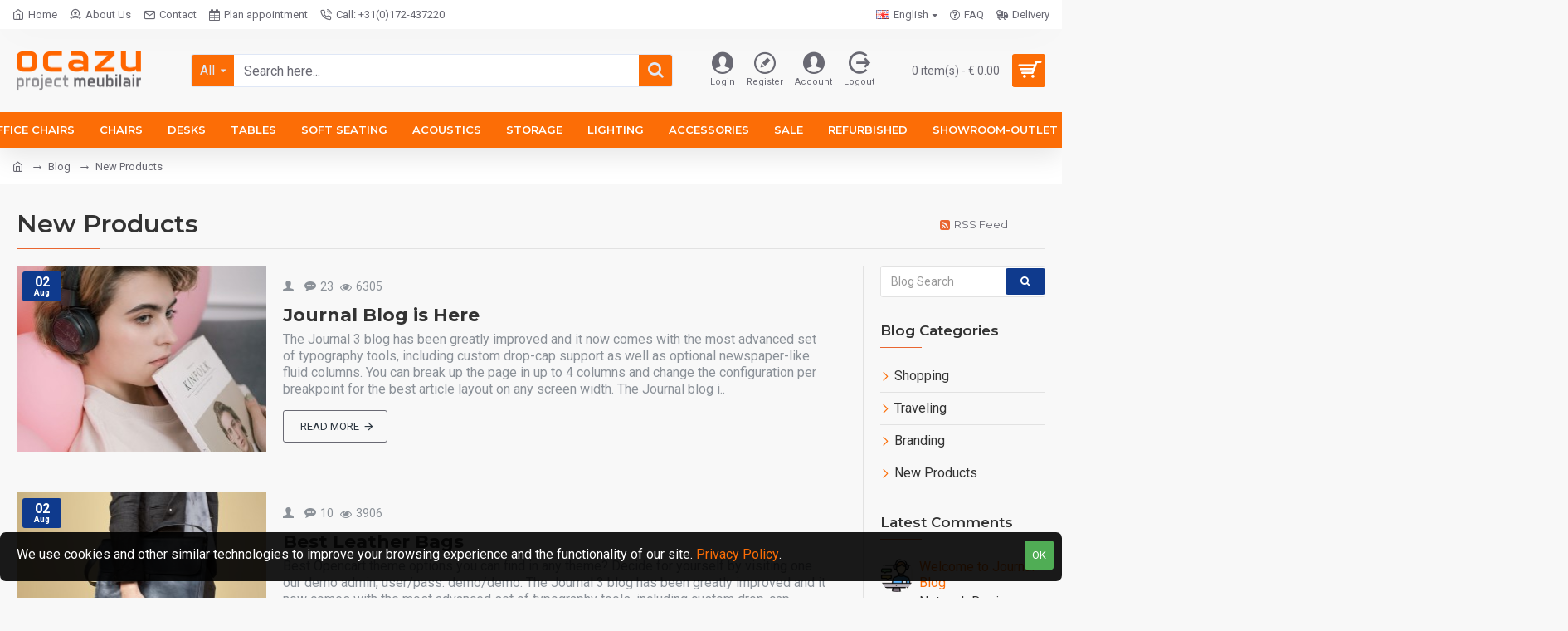

--- FILE ---
content_type: text/css;charset=UTF-8
request_url: https://www.ocazu.nl/index.php?route=extension/tmd/tmdauctioncss
body_size: 457
content:
.auction-category{background:#fc6d06!important;}#auction-main .coundown-main #seconds,#auction-main .coundown-main #seconds span,#auction-main .coundown-main #minutes,#auction-main .coundown-main #minutes span,#auction-main .coundown-main #hours,#auction-main .coundown-main #hours span,#auction-main .coundown-main #days,#auction-main .coundown-main #days span,.auction-category .timer span,.auction-category .seconds,.auction-category .minutes,.auction-category .hours,.auction-category .days,.auction-category .days span{color:#000000!important;border-color:#000000!important;}.auction-header{color:#000000!important;}.extension-tmdauction .btn-primary,#auction-main .btn.btn-info.bid-button{background:#fc6d06!important;color:#ffffff!important;border-color:#fc6d06!important;}#auction-main .form-control.bidinput{border-color:#fc6d06!important;}.extension-tmdauction .btn-success{background:#fc6d06!important;color:#ffffff!important;border-color:#fc6d06!important;}.details-btn #aution-details{background:#fc6d06!important;color:#ffffff!important;border-color:#fc6d06!important;}.details-btn #bidding-list{background:#fc6d06!important;color:#ffffff!important;border-color:#fc6d06!important;}

--- FILE ---
content_type: text/css
request_url: https://www.ocazu.nl/catalog/view/theme/default/stylesheet/tmdaduction.css
body_size: 1034
content:
/* start  product auction modual */
.auctionpage .pricebox,.auctionpage .col-sm-4 #product,.auctionpage .product-sold-count-text,.auctionpage .options,.auctionpage .cart,.auctionpage .wishlist-compare,.auctionpage .alert-info,.auctionpage .custom-stats,.auctionpage .product-price-group,.auctionpage.site-wrapper .product-options,.auctionpage.site-wrapper .button-group-page,.extended-container .auctionpage .price-old,.extended-container .auctionpage .price-new,.extended-container .auctionpage .list-unstyled.price{
	display: none !important;
}
#auction-main{
	margin-bottom:10px; 
	background-color: #eeeeee;
}
#auction-main .auction-toppart{
	width:100%;  
	text-align:center; 
	padding: 10px;
}
#auction-main .auction-header {
    width: 100%;
    text-align: center;
    padding: 25px;
    font-size: 25px;
    color: #fff;
    font-weight: 600;
}
#auction-main .auction-header .fa{
	font-size: 20px;
}
#auction-main .coundown-main div {
	display: inline-block;
	line-height: 1;
	padding: 20px;
	font-size: 40px;
}
#auction-main .coundown-main span {
	display: block;
	font-size: 20px;
	color: #fff;
}
#auction-main .coundown-main #days {
	font-size: 35px;
	color: #fff;
	border: 1px solid #fff;
	font-weight:600;
}
#auction-main .coundown-main #hours {
	font-size: 35px;
	color: #fff;
	border: 1px solid #fff;
	font-weight:600;
}
#auction-main .coundown-main #minutes {
	font-size: 35px;
	color: #fff;
	border: 1px solid #fff;
	font-weight:600;
}
#auction-main .coundown-main #seconds {
	font-size: 35px;
	color: #fff;
	border: 1px solid #fff;
	font-weight:600;
}
#auction-main .middle-container{
	display:block;
}
#auction-main .details-btn {
    display: inline;
    padding: 5px;
    margin-bottom: 10px;
}
#auction-main .auction-details {
    background: transparent;
    color: #fff;
    margin-bottom: 30px;
    margin-top: 30px;
    font-size: 20px;
    padding: 10px;
}
#auction-main .bid-details{
    background: #fff;
    padding: 25px;
}
#auction-main .bid-details,
#auction-main .bidding-listmain {
    padding: 15px;
	background: #eee;
    border: 1px solid #e7e7e7;
}
#auction-main .bidding-listmain #myplans,
#auction-main .bid-details .details_table{
	background: #fff;
	padding: 15px;
}
#auction-main .form-control.bidinput{
    border: 1px solid #229CCA;
    border-radius: 24px 0 0 24px;
    display: inline;
    height: 45px!important;
    margin: 0 auto;
    width: 50%;
    padding: 0 0 0 38px;
	font-size: 16px;
}
#auction-main .btn.btn-info.bid-button{
    background-image: linear-gradient(to bottom, #229CCA, #229CCA);
    background-color: #229CCA;
    border-color: #229CCA;
    border-radius: 0 24px 24px 0;
    height: 45px;
    margin: 0;
    position: relative;
	top:0;
    right: 10px;
    width: auto;
    font-weight: 600;
    font-size: 16px;
    min-width: 10%;
    outline: none;
}
.bid-container {
    margin-top: 30px;
}
#auction-main form.form-inline {
    text-align: center;
}
.auction-category{
	width:100%; 
	text-align: center;
	position:relative;
	padding:15px 10px;
}
.auction-category .clockbtn {
	margin-bottom: 15px;
}
.auction-category h3 {
	margin: 0;
	color:#fff;
	font-size:18px;
	font-weight: 600;
}
.auction-category .clockbtn .fa {
	font-size:35px; 
	cursor:pointer; 
	color:#EC9C0C;
}
.auction-category .days {
	font-size: 20px;
	color: #fff;
	border: 1px solid #fff;
	font-weight:600;
	text-align:center;
	padding:5px 13px;
}
.auction-category .hours {
	font-size: 20px;
	color: #fff;
	border: 1px solid #fff;
	font-weight:600;
	text-align:center;
	padding:5px 13px;
}
.auction-category .minutes {
	font-size: 20px;
	color: #fff;
	border: 1px solid #fff;
	font-weight:600;
	text-align:center;
	padding:5px 13px;
}
.auction-category .seconds {
	font-size: 20px;
	color: #fff;
	border: 1px solid #fff;
	font-weight:600;
	text-align:center;
	padding:5px 13px;
}
.auction-category #timer div {
	display: inline-block;
	line-height: 1;
	padding: 5px 15px;
	font-size: 20px;
	border: 1px solid #fff;
	color: #fff;
	font-weight: 600;
}
.auction-category span {
	display: block;
	font-size: 20px;
	color: #fff;
 }
.details-btn #aution-details {
    text-shadow: none;
}
.thead_bg {
	background-color: #0679C9;
	border-color: #0679C9;
	color: #fff;
	font-size: 16px;
}
.comming_soon {
	color: #fff;
	font-size: 22px;
	margin: 0;
}
/* == j2 css start here == */
.j-container .auction-category #timer div,
.j-container .auction-category #timer div span{
	font-size:15px;
}
.j-container .product-thumb .grid_description {
    padding: 5px 5px 10px 5px;
    color: #5F6874;
}
.j-container .auction-bottom .table-bordered>tbody>tr>td, .table-bordered>tbody>tr>th, .table-bordered>tfoot>tr>td, .table-bordered>tfoot>tr>th, .table-bordered>thead>tr>td, .table-bordered>thead>tr>th {
    border: 1px solid #ddd;
	padding:8px;
}
.j-container .auction-bottom .table {
	margin-bottom:20px;
}
.j-container .auction-bottom .table .text-left{
	text-align: left;
}
.j-container .auction-bottom .table .text-right{
	text-align: right;
}
.j-container .auction-bottom .table .text-center{
	text-align: center;
}
.j-container #auction-main .btn.btn-info.bid-button {
	top:-2px;
}
/* == j2 css end here == */

/* == J3 css start here == */
.site-wrapper .product-thumb .grid_description {
    padding: 8px 10px;
    margin: 0;
}
.site-wrapper #auction-main .btn.btn-info.bid-button {
	top:0;
}
/* == J3 css end here == */

/* end product auction modual */